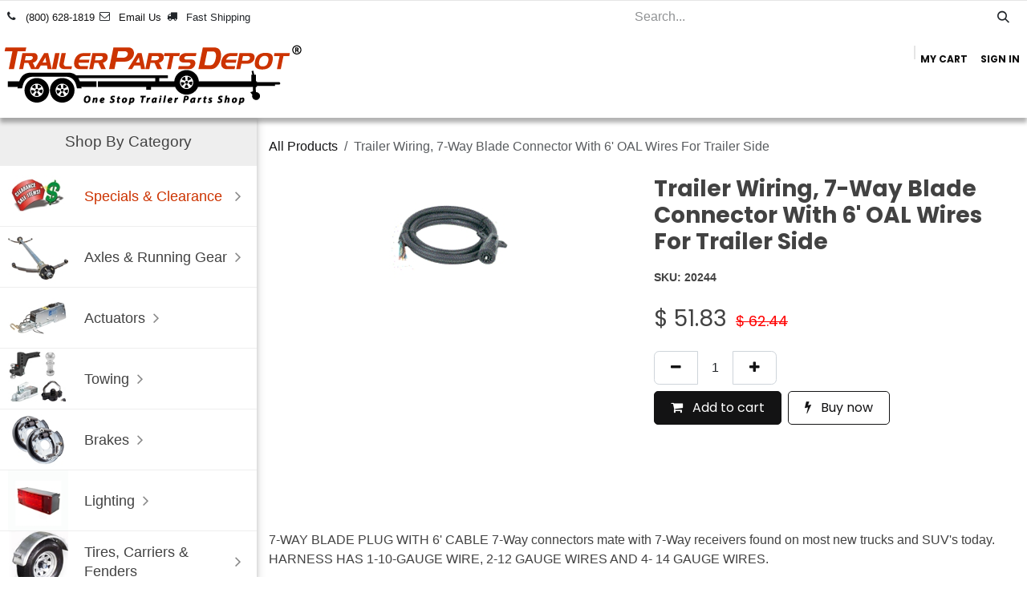

--- FILE ---
content_type: text/html; charset=utf-8
request_url: https://trailerpartsdepot.com/shop/20244-10910
body_size: 16701
content:

        

<!DOCTYPE html>
        
<html lang="en-US" data-website-id="1" data-main-object="product.template(10910,)" data-add2cart-redirect="1">
    <head>
        <meta charset="utf-8"/>
        <meta http-equiv="X-UA-Compatible" content="IE=edge"/>
        <meta name="viewport" content="width=device-width, initial-scale=1"/>
        <meta name="generator" content="Odoo"/>
        <meta name="description" content="Trailer Wiring, 7-Way Blade Connector With 6&#39; OAL Wires For Trailer Side"/>
        <meta name="keywords" content=" Wire Plug,7-Rv Blade Trailer End 6&#39; Oal, Wiring Plugs-Vehicle &amp; Trailer, Lights, Trailer LED,  Wiring,  Adapters, Hopkins, Wire Plug,7-Rv Blade Trailer End 6&#39; Oal  trailer parts, etrailer parts, Lights, Trailer LED,  Wiring,  Adapters  parts, Hopkins  trailer parts"/>
            
        <meta property="og:type" content="website"/>
        <meta property="og:title" content="Trailer Wiring, 7-Way Blade Connector With 6&#39; OAL Wires For Trailer Side"/>
        <meta property="og:site_name" content="Trailer Parts Depot"/>
        <meta property="og:url" content="https://www.trailerpartsdepot.com/shop/20244-10910"/>
        <meta property="og:image" content="https://www.trailerpartsdepot.com/web/image/product.template/10910/image_1024?unique=087593c"/>
        <meta property="og:description" content="Trailer Wiring, 7-Way Blade Connector With 6&#39; OAL Wires For Trailer Side"/>
            
        <meta name="twitter:card" content="summary_large_image"/>
        <meta name="twitter:title" content="Trailer Wiring, 7-Way Blade Connector With 6&#39; OAL Wires For Trailer Side"/>
        <meta name="twitter:image" content="https://www.trailerpartsdepot.com/web/image/product.template/10910/image_1024?unique=087593c"/>
        <meta name="twitter:description" content="Trailer Wiring, 7-Way Blade Connector With 6&#39; OAL Wires For Trailer Side"/>
        
        <link rel="canonical" href="https://www.trailerpartsdepot.com/shop/20244-10910"/>
        
        <link rel="preconnect" href="https://fonts.gstatic.com/" crossorigin=""/>
        <title>Trailer Wiring, 7-Way Blade Connector With 6&#39; OAL Wires For Trailer Side | Trailer Parts Depot</title>
        <link type="image/x-icon" rel="shortcut icon" href="/web/image/website/1/favicon?unique=0ed274b"/>
        <link rel="preload" href="/web/static/src/libs/fontawesome/fonts/fontawesome-webfont.woff2?v=4.7.0" as="font" crossorigin=""/>
        <link type="text/css" rel="stylesheet" href="/web/assets/1/287e87a/web.assets_frontend.min.css"/>
        <script id="web.layout.odooscript" type="text/javascript">
            var odoo = {
                csrf_token: "1c94307b46fddb415790c9c15cf4333c2370c25ao1800946377",
                debug: "",
            };
        </script>
        <script type="text/javascript">
            odoo.__session_info__ = {"is_admin": false, "is_system": false, "is_public": true, "is_internal_user": false, "is_website_user": true, "uid": null, "is_frontend": true, "profile_session": null, "profile_collectors": null, "profile_params": null, "show_effect": true, "currencies": {"2": {"symbol": "$", "position": "before", "digits": [69, 2]}}, "quick_login": true, "bundle_params": {"lang": "en_US", "website_id": 1}, "test_mode": false, "websocket_worker_version": "18.0-7", "translationURL": "/website/translations", "cache_hashes": {"translations": "92c20525ed54787e309b3e0b11dea2ad887ccb5a"}, "geoip_country_code": null, "geoip_phone_code": null, "lang_url_code": "en", "turnstile_site_key": "0x4AAAAAACFgE9S_v1ounOSH", "signup": true, "password_reset": true, "website_form": true};
            if (!/(^|;\s)tz=/.test(document.cookie)) {
                const userTZ = Intl.DateTimeFormat().resolvedOptions().timeZone;
                document.cookie = `tz=${userTZ}; path=/`;
            }
        </script>
        <script type="text/javascript" defer="defer" src="/web/assets/1/f72ec00/web.assets_frontend_minimal.min.js" onerror="__odooAssetError=1"></script>
        <script type="text/javascript" defer="defer" data-src="/web/assets/1/3676355/web.assets_frontend_lazy.min.js" onerror="__odooAssetError=1"></script>
        
        <!-- Google tag (gtag.js) -->
<script async src="https://www.googletagmanager.com/gtag/js?id=G-8L8BJFR1D5"></script>
<script>
  window.dataLayer = window.dataLayer || [];
  function gtag(){dataLayer.push(arguments);}
  gtag('js', new Date());

  gtag('config', 'G-8L8BJFR1D5');
  gtag('config', 'AW-1070460204');
  gtag('config', 'UA-2612602-1');
</script>

    </head>
    <body>



        <div id="wrapwrap" class="   ">
            <a class="o_skip_to_content btn btn-primary rounded-0 visually-hidden-focusable position-absolute start-0" href="#wrap">Skip to Content</a>
                <header id="top" data-anchor="true" data-name="Header" data-extra-items-toggle-aria-label="Extra items button" class="   o_header_standard" style=" ">
                    
    <nav data-name="Navbar" aria-label="Main" class="navbar navbar-expand-lg navbar-light o_colored_level o_cc o_header_force_no_radius d-none d-lg-block p-0 shadow-sm rounded-0 ">
        

            <div id="o_main_nav" class="o_main_nav">
                <div aria-label="Top" class="o_header_sales_three_top o_header_hide_on_scroll position-relative border-bottom z-1 o_border_contrast">
                    <div class="container d-flex justify-content-between gap-3 h-100">
                        <ul class="navbar-nav align-items-center gap-3 py-1">
                            
                            
        <li class="flex-basis-0 flex-grow-1 flex-shrink-0">
                <div data-name="Text" class="s_text_block d-flex flex-column flex-lg-row gap-1 gap-lg-4 align-items-lg-center mx-auto">
                    <small class="d-flex align-items-center">
                        <i class="fa fa-phone fa-1x fa-fw fa-stack me-1"></i>
                        <a href="tel:(800)628-1819">(800) 628-1819</a>
                    </small>
                    <small class="d-flex align-items-center">
                        <i class="fa fa-envelope-o fa-1x fa-fw fa-stack me-1"></i>
                        <a href="mailto:sales@trailerpartsdepot.com">Email Us</a>
                    </small>
                    <small class="d-flex align-items-center">
                        <i class="fa fa-1x fa-fw fa-truck fa-stack me-1"></i>
                        Fast Shipping
                    </small>
                </div>
        </li>
                        </ul>
                        <ul class="navbar-nav">
                            
                            
        <li class="">
    <form method="get" class="o_searchbar_form s_searchbar_input h-100 z-0" action="/website/search" data-snippet="s_searchbar_input">
            <div role="search" class="input-group h-100">
        <input type="search" name="search" class="search-query form-control oe_search_box border-0 border-start rounded-0 border-0 bg-light" placeholder="Search..." value="" data-search-type="all" data-limit="5" data-display-image="true" data-display-description="true" data-display-extra-link="true" data-display-detail="true" data-order-by="name asc"/>
        <button type="submit" aria-label="Search" title="Search" class="btn oe_search_button rounded-0 bg-o-color-4">
            <i class="oi oi-search"></i>
        </button>
    </div>

            <input name="order" type="hidden" class="o_search_order_by oe_unremovable" value="name asc"/>
            
    
        </form>
        </li>
                            
                        </ul>
                    </div>
                </div>
                <div aria-label="Bottom" class="container d-flex align-items-center py-2">
                    
    <a data-name="Navbar Logo" href="/" class="navbar-brand logo me-4">
            
            <span role="img" aria-label="Logo of Trailer Parts Depot" title="Trailer Parts Depot"><img src="/web/image/website/1/logo/Trailer%20Parts%20Depot?unique=0ed274b" class="img img-fluid" width="95" height="40" alt="Trailer Parts Depot" loading="lazy"/></span>
        </a>
    
                    <div class="ms-auto">
                        <ul class="o_header_sales_three_small_links navbar-nav justify-content-end align-items-center gap-2 w-100 o_header_separator">
                            
        
            <li class="position-relative divider d-none"></li> 
            <li class="o_wsale_my_cart  position-relative">
                <a href="/shop/cart" aria-label="eCommerce cart" class="nav-link d-flex flex-row-reverse align-items-center text-uppercase fw-bold">
                    <div class="d-contains">
                        <sup class="my_cart_quantity badge bg-primary top-0 d-block ms-2 d-none" data-order-id="">0</sup>
                    </div>
                    <span class="">My Cart</span>
                </a>
            </li>
        
                            
            <li class="position-relative o_no_autohide_item">
                <a href="/web/login" class="nav-link fw-bold text-uppercase o_nav-link_secondary">Sign in</a>
            </li>
                            
        
        
                        </ul>
                        
    <ul role="menu" id="top_menu" class="nav navbar-nav top_menu o_menu_loading justify-content-end">
        

                            
    <li role="presentation" class="nav-item">
        <a role="menuitem" href="/" class="nav-link ">
            <span>Home</span>
        </a>
    </li>
    <li role="presentation" class="nav-item dropdown ">
        <a data-bs-toggle="dropdown" href="#" role="menuitem" class="nav-link dropdown-toggle   ">
            <span>Important Info</span>
        </a><ul role="menu" class="dropdown-menu ">
    <li role="presentation" class="">
        <a role="menuitem" href="/contactus" class="dropdown-item ">
            <span>Contact us</span>
        </a>
    </li>
    <li role="presentation" class="">
        <a role="menuitem" href="/about-us" class="dropdown-item ">
            <span>About Us</span>
        </a>
    </li>
    <li role="presentation" class="">
        <a role="menuitem" href="/faq" class="dropdown-item ">
            <span>Order FAQ</span>
        </a>
    </li>
    <li role="presentation" class="">
        <a role="menuitem" href="/returns-and-warranty" class="dropdown-item ">
            <span>Returns and Warranty</span>
        </a>
    </li>
    <li role="presentation" class="">
        <a role="menuitem" href="/common-parts-indexes" class="dropdown-item ">
            <span>Common Parts Indexes</span>
        </a>
    </li>
    <li role="presentation" class="">
        <a role="menuitem" href="/product-registration-and-warranty-information" class="dropdown-item ">
            <span>DOT Tire Registration</span>
        </a>
    </li>
    <li role="presentation" class="">
        <a role="menuitem" href="/reviews" class="dropdown-item ">
            <span>Customer Reviews</span>
        </a>
    </li>
        </ul>
    </li>
    <li role="presentation" class="nav-item dropdown ">
        <a data-bs-toggle="dropdown" href="#" role="menuitem" class="nav-link dropdown-toggle   ">
            <span>Trailer Brands</span>
        </a><ul role="menu" class="dropdown-menu ">
    <li role="presentation" class="">
        <a role="menuitem" href="/load-rite-trailer-parts" class="dropdown-item ">
            <span>Load Rite Trailers</span>
        </a>
    </li>
    <li role="presentation" class="">
        <a role="menuitem" href="/karavan-boat-trailer-parts" class="dropdown-item ">
            <span>Karavan Boat Trailers</span>
        </a>
    </li>
    <li role="presentation" class="">
        <a role="menuitem" href="/venture-boat-trailer-parts" class="dropdown-item ">
            <span>Venture Boat Trailers</span>
        </a>
    </li>
    <li role="presentation" class="">
        <a role="menuitem" href="/continental-boat-trailer-parts" class="dropdown-item ">
            <span>Continental Boat Trailer Parts</span>
        </a>
    </li>
    <li role="presentation" class="">
        <a role="menuitem" href="/hoosier-pontoon-trailer-parts" class="dropdown-item ">
            <span>Hoosier Pontoon Trailer Parts</span>
        </a>
    </li>
    <li role="presentation" class="">
        <a role="menuitem" href="/magic-tilt-boat-trailer-parts" class="dropdown-item ">
            <span>Magic Tilt Boat Trailer Parts</span>
        </a>
    </li>
    <li role="presentation" class="">
        <a role="menuitem" href="/snowmobile-trailer-parts" class="dropdown-item ">
            <span>Snowmobile Trailer Parts</span>
        </a>
    </li>
        </ul>
    </li>
                        
    </ul>
                    </div>
                </div>
            </div>
        
    </nav>
    <nav data-name="Navbar" aria-label="Mobile" class="navbar  navbar-light o_colored_level o_cc o_header_mobile d-block d-lg-none shadow-sm o_header_force_no_radius">
        

        <div class="o_main_nav container flex-wrap justify-content-between">
            
    <a data-name="Navbar Logo" href="/" class="navbar-brand logo ">
            
            <span role="img" aria-label="Logo of Trailer Parts Depot" title="Trailer Parts Depot"><img src="/web/image/website/1/logo/Trailer%20Parts%20Depot?unique=0ed274b" class="img img-fluid" width="95" height="40" alt="Trailer Parts Depot" loading="lazy"/></span>
        </a>
    
            <ul class="o_header_mobile_buttons_wrap navbar-nav flex-row align-items-center gap-2 mb-0">
        
            <li class=" divider d-none"></li> 
            <li class="o_wsale_my_cart  ">
                <a href="/shop/cart" aria-label="eCommerce cart" class="o_navlink_background_hover btn position-relative rounded-circle border-0 p-1 text-reset">
                    <div class="">
                        <i class="fa fa-shopping-cart fa-stack"></i>
                        <sup class="my_cart_quantity badge bg-primary position-absolute top-0 end-0 mt-n1 me-n1 rounded-pill d-none" data-order-id="">0</sup>
                    </div>
                </a>
            </li>
        
                <li class="o_not_editable">
                    <button class="nav-link btn me-auto p-2" type="button" data-bs-toggle="offcanvas" data-bs-target="#top_menu_collapse_mobile" aria-controls="top_menu_collapse_mobile" aria-expanded="false" aria-label="Toggle navigation">
                        <span class="navbar-toggler-icon"></span>
                    </button>
                </li>
            </ul>
            <div id="top_menu_collapse_mobile" class="offcanvas offcanvas-end o_navbar_mobile">
                <div class="offcanvas-header justify-content-end o_not_editable">
                    <button type="button" class="nav-link btn-close" data-bs-dismiss="offcanvas" aria-label="Close"></button>
                </div>
                <div class="offcanvas-body d-flex flex-column justify-content-between h-100 w-100">
                    <ul class="navbar-nav">
                        
                        
        <li class="">
    <form method="get" class="o_searchbar_form s_searchbar_input " action="/website/search" data-snippet="s_searchbar_input">
            <div role="search" class="input-group mb-3">
        <input type="search" name="search" class="search-query form-control oe_search_box rounded-start-pill text-bg-light ps-3 border-0 bg-light" placeholder="Search..." value="" data-search-type="all" data-limit="0" data-display-image="true" data-display-description="true" data-display-extra-link="true" data-display-detail="true" data-order-by="name asc"/>
        <button type="submit" aria-label="Search" title="Search" class="btn oe_search_button rounded-end-pill bg-o-color-3 pe-3">
            <i class="oi oi-search"></i>
        </button>
    </div>

            <input name="order" type="hidden" class="o_search_order_by oe_unremovable" value="name asc"/>
            
    
        </form>
        </li>
                        
    <ul role="menu" class="nav navbar-nav top_menu  ">
        

                            
    <li role="presentation" class="nav-item">
        <a role="menuitem" href="/" class="nav-link ">
            <span>Home</span>
        </a>
    </li>
    <li role="presentation" class="nav-item dropdown ">
        <a data-bs-toggle="dropdown" href="#" role="menuitem" class="nav-link dropdown-toggle   d-flex justify-content-between align-items-center">
            <span>Important Info</span>
        </a><ul role="menu" class="dropdown-menu position-relative rounded-0 o_dropdown_without_offset">
    <li role="presentation" class="">
        <a role="menuitem" href="/contactus" class="dropdown-item ">
            <span>Contact us</span>
        </a>
    </li>
    <li role="presentation" class="">
        <a role="menuitem" href="/about-us" class="dropdown-item ">
            <span>About Us</span>
        </a>
    </li>
    <li role="presentation" class="">
        <a role="menuitem" href="/faq" class="dropdown-item ">
            <span>Order FAQ</span>
        </a>
    </li>
    <li role="presentation" class="">
        <a role="menuitem" href="/returns-and-warranty" class="dropdown-item ">
            <span>Returns and Warranty</span>
        </a>
    </li>
    <li role="presentation" class="">
        <a role="menuitem" href="/common-parts-indexes" class="dropdown-item ">
            <span>Common Parts Indexes</span>
        </a>
    </li>
    <li role="presentation" class="">
        <a role="menuitem" href="/product-registration-and-warranty-information" class="dropdown-item ">
            <span>DOT Tire Registration</span>
        </a>
    </li>
    <li role="presentation" class="">
        <a role="menuitem" href="/reviews" class="dropdown-item ">
            <span>Customer Reviews</span>
        </a>
    </li>
        </ul>
    </li>
    <li role="presentation" class="nav-item dropdown ">
        <a data-bs-toggle="dropdown" href="#" role="menuitem" class="nav-link dropdown-toggle   d-flex justify-content-between align-items-center">
            <span>Trailer Brands</span>
        </a><ul role="menu" class="dropdown-menu position-relative rounded-0 o_dropdown_without_offset">
    <li role="presentation" class="">
        <a role="menuitem" href="/load-rite-trailer-parts" class="dropdown-item ">
            <span>Load Rite Trailers</span>
        </a>
    </li>
    <li role="presentation" class="">
        <a role="menuitem" href="/karavan-boat-trailer-parts" class="dropdown-item ">
            <span>Karavan Boat Trailers</span>
        </a>
    </li>
    <li role="presentation" class="">
        <a role="menuitem" href="/venture-boat-trailer-parts" class="dropdown-item ">
            <span>Venture Boat Trailers</span>
        </a>
    </li>
    <li role="presentation" class="">
        <a role="menuitem" href="/continental-boat-trailer-parts" class="dropdown-item ">
            <span>Continental Boat Trailer Parts</span>
        </a>
    </li>
    <li role="presentation" class="">
        <a role="menuitem" href="/hoosier-pontoon-trailer-parts" class="dropdown-item ">
            <span>Hoosier Pontoon Trailer Parts</span>
        </a>
    </li>
    <li role="presentation" class="">
        <a role="menuitem" href="/magic-tilt-boat-trailer-parts" class="dropdown-item ">
            <span>Magic Tilt Boat Trailer Parts</span>
        </a>
    </li>
    <li role="presentation" class="">
        <a role="menuitem" href="/snowmobile-trailer-parts" class="dropdown-item ">
            <span>Snowmobile Trailer Parts</span>
        </a>
    </li>
        </ul>
    </li>
                        
    </ul>
                        
        <li class="">
                <div data-name="Text" class="s_text_block d-flex flex-column flex-lg-row gap-1 gap-lg-4 align-items-lg-center mt-2 border-top pt-2 o_border_contrast">
                    <small class="d-flex align-items-center">
                        <i class="fa fa-phone fa-1x fa-fw fa-stack me-1"></i>
                        <a href="tel:(800)628-1819">(800) 628-1819</a>
                    </small>
                    <small class="d-flex align-items-center">
                        <i class="fa fa-envelope-o fa-1x fa-fw fa-stack me-1"></i>
                        <a href="mailto:sales@trailerpartsdepot.com">Email Us</a>
                    </small>
                    <small class="d-flex align-items-center">
                        <i class="fa fa-1x fa-fw fa-truck fa-stack me-1"></i>
                        Fast Shipping
                    </small>
                </div>
        </li>
                        
                    </ul>
                    <ul class="navbar-nav gap-2 mt-3 w-100">
                        
                        
            <li class=" o_no_autohide_item">
                <a href="/web/login" class="nav-link o_nav_link_btn w-100 border text-center">Sign in</a>
            </li>
                        
        
        
                        
                    </ul>
                </div>
            </div>
        </div>
    
    </nav>
    
          <div id="ds-top-nav-div-holder" class="d-flex"></div>
        </header>
                <main>
                    <div id="ds-left-and-body-container" class="d-flex">
                <div id="ds-left-nav-div-holder" class="d-flex">
                    <nav id="left-nav-bar" class="navbar navbar-expand-lg navbar-dark white scrolling-navbar d-flex"> <a class="navbar-brand" href="#"><strong>Shop By Category</strong></a>
                        <button id="ds-nav-hamburger" type="button" data-bs-toggle="collapse" data-bs-target="#left-nav-bar-content" class="navbar-toggler ms-auto collapsed" aria-expanded="false">
                          <span class="ds-fg-red"><i class="fa fa-bars fa-1x"></i></span>
                        </button>
                        <div class="collapse navbar-collapse" id="left-nav-bar-content">

                          
                          <div class="ds-lmm-main-nav-container">
                            
                            
                              <div id="ds-category-nav" class="ds-lmm-main-navigation ds-lmm-main-navigation-mega">
                                <ul>
                                  
                                  <li class="ds-lmm-main-navigation-title">Shop By Category</li>

                                  
                                  <li><a href="#" class="dsFlexRowMenuBox"><img src="/ds_tpd_website_mods/static/src/img/menu/ClearancePic.jpg" alt="Specials &amp; Clearance" class="dsTabHeaderImg" loading="lazy"/><span style="color:#cc3300;">Specials &amp; Clearance</span><i class="fa fa-angle-right"></i></a>
                                    
                                    <div class="ds-lmm-mega-menu" style="top: 0px;">
                                      <div class="row"><a href="/shop/category/specials-clearance-towing-coupling-719" data-extid="DS_ItemCat.SPTOWANDCOUPLING" class="ds_lmm_cat col dsTabNavBox waves-effect" style="color:#cc3300;"><img src="/ds_tpd_website_mods/static/src/img/menu/Towing.jpg" alt="Towing &amp; Coupling" loading="lazy"/><br/>
                                        Towing &amp; Coupling</a><a href="/shop/category/specials-clearance-frame-components-jacks-winches-hardware-720" data-extid="DS_ItemCat.SPFRAMEJACKWINCH" class="ds_lmm_cat col dsTabNavBox waves-effect" style="color:#cc3300;"><img src="/ds_tpd_website_mods/static/src/img/menu/FrameComponentsJacksWinchesHardware.png" alt="Frame Components, Jacks, Winches &amp; Hardware" loading="lazy"/><br/>
                                        Frame Components, Jacks, Winches &amp; Hardware</a><a href="/shop/category/specials-clearance-misc-specials-721" data-extid="DS_ItemCat.SPMISCSPECIALS" class="ds_lmm_cat col dsTabNavBox waves-effect" style="color:#cc3300;"><img src="/ds_tpd_website_mods/static/src/img/menu/ClearancePic.jpg" alt="Miscellaneous Specials" loading="lazy"/><br/>
                                        Misc. Specials</a>
                                      </div>
                                      <div class="row">
                                         <a href="/shop/category/specials-clearance-lighting-electrical-722" data-extid="DS_ItemCat.SPLIGNTINGELECTRICAL" class="ds_lmm_cat col dsTabNavBox waves-effect" style="color:#cc3300;"><img src="/ds_tpd_website_mods/static/src/img/menu/TailLightKitsAnd3BarLight.jpg" alt="Lighting &amp; Electrical" loading="lazy"/><br/>Lighting &amp; Electrical</a>
                                         <a href="/shop/category/specials-clearance-running-gear-brakes-723" data-extid="DS_ItemCat.SPRUNNINGGEARBRAKES" class="ds_lmm_cat col dsTabNavBox waves-effect" style="color:#cc3300;"><img src="/ds_tpd_website_mods/static/src/img/menu/AxlesAndRunningGear.jpg" alt="Running Gear &amp; Brakes" loading="lazy"/><br/>Running Gear &amp; Brakes</a>
                                         <a href="/shop/category/specials-clearance-tires-wheels-etc-724" data-extid="DS_ItemCat.SPTIRESWHEELS" class="ds_lmm_cat col dsTabNavBox waves-effect" style="color:#cc3300;"><img src="/ds_tpd_website_mods/static/src/img/menu/TireAndWheelCombos.gif" alt="Tires, Wheels, Etc." loading="lazy"/><br/>Tires, Wheels, Etc.</a>
                                      </div>
                                    </div>
                                    
                                  </li>
                                  
  
                                  
                                  <li><a href="#" class="dsFlexRowMenuBox"><img src="/ds_tpd_website_mods/static/src/img/menu/AxlesAndRunningGear.jpg" alt="Axles &amp; Running Gear" class="dsTabHeaderImg" loading="lazy"/>Axles &amp; Running Gear<i class="fa fa-angle-right"></i></a>
                                    
                                    <div class="ds-lmm-mega-menu" style="top: 0px;">
                                      <div class="row"><a href="/shop/category/axles-running-gear-torsion-axles-326" data-extid="DS_ItemCat.AXTAXLESTORSION" class="ds_lmm_cat col dsTabNavBox waves-effect"><img src="/ds_tpd_website_mods/static/src/img/menu/TorsionAxle.jpg" alt="Torsion Axles" loading="lazy"/><br/>
                                        Torsion Axles</a><a href="/shop/category/axles-running-gear-spring-axles-324" data-extid="DS_ItemCat.AXAXLESSPRING" class="ds_lmm_cat col dsTabNavBox waves-effect"><img src="/ds_tpd_website_mods/static/src/img/menu/SpringAxles.gif" alt="Spring Axles" loading="lazy"/><br/>
                                        Spring Axles</a><a href="/shop/category/axles-running-gear-springs-trailer-suspension-360" data-extid="DS_ItemCat.FSSPRINGSTRAILERSUSPENSION" class="ds_lmm_cat col dsTabNavBox waves-effect"><img src="/ds_tpd_website_mods/static/src/img/menu/SpringAndTrailerSuspension.gif" alt="Springs &amp; Trailer Suspension" loading="lazy"/><br/>
                                        Springs &amp; Trailer Suspension</a>
                                      </div>
                                      <div class="row">
                                         <a href="/shop/category/axles-running-gear-axle-tie-plates-spindles-perches-327" data-extid="DS_ItemCat.AXZAXLETIEPLATEKITSSPINDLESSPRINGPERCHES" class="ds_lmm_cat col dsTabNavBox waves-effect"><img src="/ds_tpd_website_mods/static/src/img/menu/AxelTiePlatesSpindlesAndPerches.jpg" alt="Axle Tie Plates, Spindles &amp; Perches" loading="lazy"/><br/>Axle Tie Plates, Spindles &amp; Perches</a>
                                         <a href="/shop/category/axles-running-gear-hub-wheel-bearing-358" data-extid="DS_ItemCat.FHHUBWHEELBEARING" class="ds_lmm_cat col dsTabNavBox waves-effect"><img src="/ds_tpd_website_mods/static/src/img/menu/HubAndWheelBearing.gif" alt="Hub &amp; Wheel Bearing" loading="lazy"/><br/>Hub &amp; Wheel Bearing</a>
                                         <a href="/shop/category/axles-running-gear-clearance-axles-325" data-extid="DS_ItemCat.AXCCLEARANCE" class="ds_lmm_cat col dsTabNavBox waves-effect"><img src="/ds_tpd_website_mods/static/src/img/menu/ClearanceAxles.jpg" alt="Clearance Axles" loading="lazy"/><br/>Clearance Axles</a>
                                      </div>
                                    </div>
                                    
                                  </li>
                                  
  
                                  
                                  <li><a href="#" class="dsFlexRowMenuBox"><img src="/ds_tpd_website_mods/static/src/img/menu/ActuatorsCouplingAndHitch.jpg" alt="Actuators" class="dsTabHeaderImg" loading="lazy"/>Actuators<i class="fa fa-angle-right"></i></a>
                                    
                                    <div class="ds-lmm-mega-menu" style="top: 0px;">
                                      <div class="row">
                                        <a ds_itemcat.braactuatorstrailerdiscbrakesurgehref="#" data-extid="DS_ItemCat.BRAACTUATORSTRAILERDISCBRAKESURGE" class="ds_lmm_cat col dsTabNavBox waves-effect" href="/shop/category/actuators-coupling-hitch-actuators-trailer-disc-brake-surge-328"><img src="/ds_tpd_website_mods/static/src/img/menu/ActuatorsTrailerDiscBrakeSurge.gif" alt="Actuators Trailer Disc Brake Surge" loading="lazy"/><br/>
                                        Actuators Trailer Disc Brake Surge</a>
                                        <a href="/shop/category/actuators-coupling-hitch-actuators-trailer-drum-brake-surge-330" data-extid="DS_ItemCat.BRATRAILERDRUMBRAKEACTUATORSHYDRAULIC" class="ds_lmm_cat col dsTabNavBox waves-effect"><img src="/ds_tpd_website_mods/static/src/img/menu/ActuatorsTrailerDrumBrakeSurge.gif" alt="Actuators Trailer Drum Brake Surge" loading="lazy"/><br/>
                                        Actuators Trailer Drum Brake Surge</a>
                                      </div>
                                      <div class="row">
                                        <a href="/shop/category/actuators-coupling-hitch-electric-over-hydraulic-actuator-337" data-extid="DS_ItemCat.BRRBRAKERITEDEXTERELECTRICHYDRAULIC" class="ds_lmm_cat col dsTabNavBox waves-effect"><img src="/ds_tpd_website_mods/static/src/img/menu/ElectricOverHydraulicActuator.jpg" alt="Electric Over Hydraulic Actuator" loading="lazy"/><br/>
                                        Electric Over Hydraulic Actuator</a>
                                        <a href="/shop/category/actuators-coupling-hitch-actuator-repair-parts-329" data-extid="DS_ItemCat.brarRepairPartsActuator" class="ds_lmm_cat col dsTabNavBox waves-effect"><img src="/ds_tpd_website_mods/static/src/img/menu/ActuatorRepairParts.gif" alt="Actuator Repair Parts" loading="lazy"/><br/>
                                        Actuator Repair Parts</a>
                                      </div>
                                    </div>
                                    
                                  </li>
                                  

                                  
                                  <li><a href="#" class="dsFlexRowMenuBox"><img src="/ds_tpd_website_mods/static/src/img/menu/Towing.jpg" alt="Towing, Couplers, Hitch" class="dsTabHeaderImg" loading="lazy"/>Towing<i class="fa fa-angle-right"></i></a>
                                    
                                    <div class="ds-lmm-mega-menu" style="top: 0px;">
                                      <div class="row">
                                        <a href="/shop/category/actuators-coupling-hitch-couplers-safety-chain-cable-353" data-extid="DS_ItemCat.DCCCOUPLERSSAFETYCHAINCABLE" class="ds_lmm_cat col dsTabNavBox waves-effect"><img src="/ds_tpd_website_mods/static/src/img/menu/CouplersAndSafetyChainCable.jpg" alt="Couplers &amp; Safety Chain/Cable" loading="lazy"/><br/>
                                        Couplers &amp; Safety Chain/Cable</a>
                                        <a href="/shop/category/actuators-coupling-hitch-ball-mounts-balls-pintle-towing-354" data-extid="DS_ItemCat.DHBALLMOUNTSPINTLEBACKUPALIGNMENT" class="ds_lmm_cat col dsTabNavBox waves-effect"><img src="/ds_tpd_website_mods/static/src/img/menu/BallMountsBallsPintleTowing.jpg" alt="Ball Mounts, Balls, Pintle, Towing" loading="lazy"/><br/>
                                        Ball Mounts, Balls, Pintle, Towing</a>
                                        <a href="/shop/category/actuators-coupling-hitch-locks-coupler-hitch-trailer-373" data-extid="DS_ItemCat.GLOLOCKSCOUPLERHITCHTRAILER" class="ds_lmm_cat col dsTabNavBox waves-effect"><img src="/ds_tpd_website_mods/static/src/img/menu/LocksCouplerHitchTrailer.gif" alt="Locks - Coupler, Hitch, Trailer" loading="lazy"/><br/>
                                        Locks - Coupler, Hitch, Trailer</a> </div>
                                    </div>
                                    
                                  </li>
                                  
  
                                  
                                  <li><a href="#" class="dsFlexRowMenuBox"><img src="/ds_tpd_website_mods/static/src/img/menu/Brakes.jpg" alt="Brakes" class="dsTabHeaderImg" loading="lazy"/>Brakes<i class="fa fa-angle-right"></i></a>
                                    
                                    <div class="ds-lmm-mega-menu" style="top: -86.6124px;">
                                      <div class="row">
                                        <a href="/shop/category/brakes-disc-brakes-331" data-extid="DS_ItemCat.BRDBRAKEDISCKODIAKTIEDOWNTITANUFP" class="ds_lmm_cat col dsTabNavBox waves-effect"><img src="/ds_tpd_website_mods/static/src/img/menu/DiscBrakes.gif" alt="Disc Brakes" loading="lazy"/><br/>
                                        Disc Brakes</a>
                                        <a href="/shop/category/brakes-hydraulic-drum-brakes-334" data-extid="DS_ItemCat.BRHBRAKEHYDRAULICDRUM" class="ds_lmm_cat col dsTabNavBox waves-effect"><img src="/ds_tpd_website_mods/static/src/img/menu/HydraulicDrumBrakes.jpg" alt="Hydraulic Drum Brakes" loading="lazy"/><br/>
                                        Hydraulic Drum Brakes</a>
                                        <a href="/shop/category/brakes-brake-lines-336" data-extid="DS_ItemCat.BRLBRAKELINES" class="ds_lmm_cat col dsTabNavBox waves-effect"><img src="/ds_tpd_website_mods/static/src/img/menu/BrakeLines.gif" alt="Brake Lines" loading="lazy"/><br/>
                                        Brake Lines</a>
                                      </div>
                                      <div class="row">
                                        <a href="/shop/category/brakes-electric-drum-brakes-332" data-extid="DS_ItemCat.BREBRAKEELECTRICDRUM" class="ds_lmm_cat col dsTabNavBox waves-effect"><img src="/ds_tpd_website_mods/static/src/img/menu/ElectricDrumBrakes.gif" alt="Electric Drum Brakes" loading="lazy"/><br/>
                                        Electric Drum Brakes</a>
                                        <a href="/shop/category/brakes-brake-electric-controller-333" data-extid="DS_ItemCat.BRECBRAKEELECTRICCONTROLLER" class="ds_lmm_cat col dsTabNavBox waves-effect"><img src="/ds_tpd_website_mods/static/src/img/menu/BrakeElectricControllers.gif" alt="Brake Electric Controllers" loading="lazy"/><br/>
                                        Brake Electric Controllers</a>
                                      </div>
                                    </div>
                                    
                                  </li>
                                  
  
                                  
                                  <li><a href="#" class="dsFlexRowMenuBox"><img src="/ds_tpd_website_mods/static/src/img/menu/Lighting.gif" alt="Lighting" class="dsTabHeaderImg" loading="lazy"/>Lighting<i class="fa fa-angle-right"></i></a>
                                    
                                    <div class="ds-lmm-mega-menu" style="top: -0.0091938px;">
                                      <div class="row">
                                        <a href="/shop/category/lighting-trailer-tail-lights-375" data-extid="DS_ItemCat.glTailLights" class="ds_lmm_cat col dsTabNavBox waves-effect"><img src="/ds_tpd_website_mods/static/src/img/menu/TailLights.jpg" alt="Tail Lights" loading="lazy"/><br/>
                                        Tail Lights</a>
                                        <a href="/shop/category/lighting-tail-light-kits-3-bar-light-374" data-extid="DS_ItemCat.glTailLightKits" class="ds_lmm_cat col dsTabNavBox waves-effect"><img src="/ds_tpd_website_mods/static/src/img/menu/TailLightKitsAnd3BarLight.jpg" alt="Tail Light Kits &amp; 3 Bar Light" loading="lazy"/><br/>
                                        Tail Light Kits &amp; 3 Bar Light</a>
                                        <a href="/shop/category/lighting-wiring-adapters-plugs-377" data-extid="DS_ItemCat.glWiringAdaptersPlugs" class="ds_lmm_cat col dsTabNavBox waves-effect"><img src="/ds_tpd_website_mods/static/src/img/menu/WiringAdaptersAndPlugs.jpg" alt="Wiring, Adapters &amp; Plugs" loading="lazy"/><br/>
                                        Wiring, Adapters &amp; Plugs</a>
                                        <a href="/shop/category/lighting-marker-lights-372" data-extid="DS_ItemCat.GLMTRAILERMARKERLIGHTS3BARLIGHTS" class="ds_lmm_cat col dsTabNavBox waves-effect"><img src="/ds_tpd_website_mods/static/src/img/menu/MarkerLights.jpg" alt="Marker Lights" loading="lazy"/><br/>
                                        Marker Lights</a>
                                      </div>
                                      <div class="row">
                                        <a href="/shop/category/lighting-light-lenses-grommets-371" data-extid="DS_ItemCat.GLLTRAILERLIGHTLENSESBULBGROMMET" class="ds_lmm_cat col dsTabNavBox waves-effect"><img src="/ds_tpd_website_mods/static/src/img/menu/LightLensesAndGrommets.gif" alt="Light Lenses &amp; Grommets" loading="lazy"/><br/>
                                        Light Lenses &amp; Grommets</a>
                                        <a href="/shop/category/lighting-utility-work-tractor-lights-376" data-extid="DS_ItemCat.GLUUTILITYWORKTRACTORLIGHTS" class="ds_lmm_cat col dsTabNavBox waves-effect"><img src="/ds_tpd_website_mods/static/src/img/menu/UtilityWorkAndTractorLights.gif" alt="Utility Work &amp; Tractor Lights" loading="lazy"/><br/>
                                        Utility Work &amp; Tractor Lights</a>
                                        <a href="/shop/category/lighting-taillight-brackets-license-plate-lights-370" data-extid="DS_ItemCat.GLBTRAILERTAILLIGHTBRACKETS" class="ds_lmm_cat col dsTabNavBox waves-effect"><img src="/ds_tpd_website_mods/static/src/img/menu/TaillightBracketsAndLicensePlateLights.jpg" alt="Taillight Brackets &amp; License Plate Lights" loading="lazy"/><br/>
                                        Taillight Brackets &amp; License Plate Lights</a>
                                      </div>
                                    </div>
                                    
                                  </li>
                                  
  
                                  
                                  <li><a href="#" class="dsFlexRowMenuBox"><img src="/ds_tpd_website_mods/static/src/img/menu/TiresCarriersAndFenders.jpg" alt="Tires, Carriers &amp; Fenders" class="dsTabHeaderImg" loading="lazy"/>Tires, Carriers &amp; Fenders<i class="fa fa-angle-right"></i></a>
                                    
                                    <div class="ds-lmm-mega-menu" style="top: -0.0155px;">
                                      <div class="row">
                                        <a href="/shop/category/tires-carriers-fenders-tire-and-wheel-combos-361" data-extid="DS_ItemCat.FTBTRAILERTIREANDWHEELBIASPLY" class="ds_lmm_cat col dsTabNavBox waves-effect"><img src="/ds_tpd_website_mods/static/src/img/menu/TireAndWheelCombos.gif" alt="Tire And Wheel Combos" loading="lazy"/><br/>
                                        Tire And Wheel Combos</a>
                                        <a href="/shop/category/tires-carriers-fenders-tires-load-star-karrier-366" data-extid="DS_ItemCat.FTWTTRAILERTIREONLYBIASPLYLOADSTAR" class="ds_lmm_cat col dsTabNavBox waves-effect"><img src="/ds_tpd_website_mods/static/src/img/menu/TiresLoadStarAndKarrier.gif" alt="Tires (Load Star &amp; Karrier)" loading="lazy"/><br/>
                                        Tires (Load Star &amp; Karrier)</a>
                                        <a href="/shop/category/tires-carriers-fenders-wheels-painted-galvanized-aluminum-367" data-extid="DS_ItemCat.FTWWTRAILERWHEELSPAINTEDGALVANIZED" class="ds_lmm_cat col dsTabNavBox waves-effect"><img src="/ds_tpd_website_mods/static/src/img/menu/WheelsPaintedGalvAndAluminum.gif" alt="Wheels (Painted, Galvanized &amp; Aluminum)" loading="lazy"/><br/>
                                        Wheels (Painted, Galv &amp; Aluminum)</a>
                                      </div>
                                      <div class="row">
                                        <a href="/shop/category/tires-carriers-fenders-spare-tire-carriers-accessories-365" data-extid="DS_ItemCat.FTWSTRAILERSPARETIRECARRIERSANDMOUNTS" class="ds_lmm_cat col dsTabNavBox waves-effect"><img src="/ds_tpd_website_mods/static/src/img/menu/SpareTireCarriersAndAccessories.gif" alt="Spare Tire Carriers &amp; Accessories" loading="lazy"/><br/>
                                        Spare Tire Carriers &amp; Accessories</a>
                                        <a href="/shop/category/tires-carriers-fenders-fenders-brackets-357" data-extid="DS_ItemCat.FEFENDERSBRACKETS" class="ds_lmm_cat col dsTabNavBox waves-effect"><img src="/ds_tpd_website_mods/static/src/img/menu/FendersBrackets.jpg" alt="Fenders - Brackets" loading="lazy"/><br/>
                                        Fenders - Brackets</a>
                                        <a href="/shop/category/tires-carriers-fenders-clearance-tire-wheels-362" data-extid="DS_ItemCat.FTWBCLEARANCETIREWHEELS" class="ds_lmm_cat col dsTabNavBox waves-effect"><img src="/ds_tpd_website_mods/static/src/img/menu/ClearanceWheelsAndTires.jpg" alt="Clearance Tire &amp; Wheels" loading="lazy"/><br/>
                                        Clearance Tire &amp; Wheels</a>
                                      </div>
                                    </div>
                                    
                                  </li>
                                  
  
  
                                  
                                  <li><a href="#" class="dsFlexRowMenuBox"><img src="/ds_tpd_website_mods/static/src/img/menu/HardwareUboltPins.jpg" alt="Hardware U-Bolts, Fasteners, Pins" class="dsTabHeaderImg" loading="lazy"/>Hardware U-Bolts, Fasteners, Pins<i class="fa fa-angle-right"></i></a>
                                    
                                    <div class="ds-lmm-mega-menu" style="top: -240.609px;">
                                      <div class="row">
                                          <a href="/shop/category/tools-and-hardware-u-bolts-fasteners-pins-bolts-502" data-extid="DS_ItemCat.HBBOLTS" class="ds_lmm_cat col dsTabNavBox waves-effect"><img src="/ds_tpd_website_mods/static/src/img/menu/Bolts.gif" alt="Bolts" loading="lazy"/><br/>Bolts</a>
                                          <a href="/shop/category/tools-and-hardware-u-bolts-fasteners-pins-nuts-503" data-extid="DS_ItemCat.HNNUTS" class="ds_lmm_cat col dsTabNavBox waves-effect"><img src="/ds_tpd_website_mods/static/src/img/menu/Nuts.gif" alt="Nuts" loading="lazy"/><br/>Nuts</a>
                                          <a href="/shop/category/tools-and-hardware-u-bolts-fasteners-pins-plates-504" data-extid="DS_ItemCat.HPLPLATES" class="ds_lmm_cat col dsTabNavBox waves-effect"><img src="/ds_tpd_website_mods/static/src/img/menu/Plates.gif" alt="Plates" loading="lazy"/><br/>Plates</a>
                                          <a href="/shop/category/tools-and-hardware-u-bolts-fasteners-pins-pin-retaining-rings-505" data-extid="DS_ItemCat.HPPINRETAININGRINGS" class="ds_lmm_cat col dsTabNavBox waves-effect"><img src="/ds_tpd_website_mods/static/src/img/menu/RetainingRings.gif" alt="Retaining Rings" loading="lazy"/><br/>Retaining Rings</a>
                                      </div>
                                      <div class="row">
                                          <a href="/shop/category/tools-and-hardware-u-bolts-fasteners-pins-screws-rivets-506" data-extid="DS_ItemCat.HSSCREWS" class="ds_lmm_cat col dsTabNavBox waves-effect"><img src="/ds_tpd_website_mods/static/src/img/menu/Screws.gif" alt="Screws" loading="lazy"/><br/>Screws</a>
                                          <a href="/shop/category/tools-and-hardware-u-bolts-fasteners-pins-u-bolts-507" data-extid="DS_ItemCat.HUUBOLTS" class="ds_lmm_cat col dsTabNavBox waves-effect"><img src="/ds_tpd_website_mods/static/src/img/menu/UBolts.gif" alt="U-Bolts" loading="lazy"/><br/>U-Bolts</a>
                                          <a href="/shop/category/tools-and-hardware-u-bolts-fasteners-pins-washers-508" data-extid="DS_ItemCat.HWWASHERS" class="ds_lmm_cat col dsTabNavBox waves-effect"><img src="/ds_tpd_website_mods/static/src/img/menu/Washers.gif" alt="Washers" loading="lazy"/><br/>Washers</a>
                                      </div>
                                    </div>
                                    
                                  </li>
                                  
  
  
                                  
                                  <li><a href="#" class="dsFlexRowMenuBox"><img src="/ds_tpd_website_mods/static/src/img/menu/BoatTrailerParts.jpg" alt="Boat Trailer Parts" class="dsTabHeaderImg" loading="lazy"/>Boat Trailer Parts<i class="fa fa-angle-right"></i></a>
                                    
                                    <div class="ds-lmm-mega-menu" style="top: -506.594px;">
                                      <div class="row">
                                        <a href="/shop/category/parts-boat-trailer-trailer-jacks-340" data-extid="DS_ItemCat.cbTrailerJacks" class="ds_lmm_cat col dsTabNavBox waves-effect"><img src="/ds_tpd_website_mods/static/src/img/menu/TrailerJacks.gif" alt="Trailer Jacks" loading="lazy"/><br/>Trailer Jacks</a>
                                        <a href="/shop/category/parts-boat-trailer-tie-downs-boat-to-trailer-378" data-extid="DS_ItemCat.GTBTIEDOWNSBOATTOTRAILER" class="ds_lmm_cat col dsTabNavBox waves-effect"><img src="/ds_tpd_website_mods/static/src/img/menu/TieDowns.gif" alt="Tie Downs" loading="lazy"/><br/>Tie Downs</a>
                                        <a href="/shop/category/parts-boat-trailer-bunk-components-338" data-extid="DS_ItemCat.BUBUNKCARPETEDMOUNTINGHARDWARE" class="ds_lmm_cat col dsTabNavBox waves-effect"><img src="/ds_tpd_website_mods/static/src/img/menu/BunkComponents.gif" alt="Bunk Components" loading="lazy"/><br/>Bunk Components</a>
                                      </div>
                                      <div class="row">
                                        <a href="/shop/category/parts-boat-trailer-boat-trailer-guides-368" data-extid="DS_ItemCat.GGGUIDEONSBOATTRAILERSIDEKEEL" class="ds_lmm_cat col dsTabNavBox waves-effect"><img src="/ds_tpd_website_mods/static/src/img/menu/Guides.jpg" alt="Guides" loading="lazy"/><br/>Guides</a>
                                        <a href="/shop/category/parts-boat-trailer-pontoon-trailer-hoosier-parts-551" data-extid="DS_ItemCat.BUBTRAILERBUNKBRACKETPONTOONSTYLE" class="ds_lmm_cat col dsTabNavBox waves-effect"><img src="/ds_tpd_website_mods/static/src/img/menu/PontoonTrailerParts.gif" alt="Pontoon Trailer Parts" loading="lazy"/><br/>Pontoon Trailer Parts</a>
                                        <a href="/shop/category/parts-boat-trailer-boat-trailer-wobble-roller-assemblies-382" data-extid="DS_ItemCat.KWRROLLERSANDWOBBLEROLLERASSEMBLIES" class="ds_lmm_cat col dsTabNavBox waves-effect"><img src="/ds_tpd_website_mods/static/src/img/menu/WobblerRollerAssemblies.gif" alt="Wobble Roller Assemblies" loading="lazy"/><br/>Wobble Roller Assemblies</a>
                                      </div>
                                      <div class="row">
                                        <a href="/shop/category/parts-boat-trailer-boat-trailer-frame-components-339" data-extid="DS_ItemCat.cbFrameComponents" class="ds_lmm_cat col dsTabNavBox waves-effect"><img src="/ds_tpd_website_mods/static/src/img/menu/FrameComponents.jpg" alt="Frame Components" loading="lazy"/><br/>Frame Components</a>
                                        <a href="/shop/category/parts-boat-trailer-boat-trailer-keel-roller-assemblies-381" data-extid="DS_ItemCat.KRKEELROLLERSASSEMBLIES" class="ds_lmm_cat col dsTabNavBox waves-effect"><img src="/ds_tpd_website_mods/static/src/img/menu/KeelRollersAndAssemblies.gif" alt="Keel Rollers &amp; Assemblies" loading="lazy"/><br/>Keel Rollers &amp; Assemblies</a>
                                        <a href="/shop/category/parts-boat-trailer-boat-trailer-winch-components-593" data-extid="DS_ItemCat.WinchComponents" class="ds_lmm_cat col dsTabNavBox waves-effect"><img src="/ds_tpd_website_mods/static/src/img/menu/WinchComponents.jpg" alt="Winch Components" loading="lazy"/><br/>Winch Components</a>
                                      </div>
                                    </div>
                                    
                                  </li>
                                  
  
                                  
                                  <li><a href="#" class="dsFlexRowMenuBox"><img src="/ds_tpd_website_mods/static/src/img/menu/SnowmobileTrailerParts.gif" alt="Snowmobile Trailer Parts" class="dsTabHeaderImg" loading="lazy"/>Snowmobile Trailer Parts<i class="fa fa-angle-right"></i></a>
                                    
                                    <div class="ds-lmm-mega-menu" style="top: -33.0938px;">
                                      <div class="row">
                                        <a href="/shop/category/parts-snowmobile-trailer-snowmobile-trailer-glides-and-mats-347" data-extid="DS_ItemCat.CSGSNOWMOBILETRAILERGLIDESANDMATS" class="ds_lmm_cat col dsTabNavBox waves-effect"><img src="/ds_tpd_website_mods/static/src/img/menu/SnowmobileTrailerGlidesAndMats.gif" alt="Snowmobile Trailer Glides And Mats" loading="lazy"/><br/>
                                        Snowmobile Trailer Glides And Mats</a>
                                        <a href="/shop/category/parts-snowmobile-trailer-snowmobile-clamshell-cap-parts-344" data-extid="DS_ItemCat.CSCSNOWMOBILETRAILERCLAMSHELLCAPPARTS" class="ds_lmm_cat col dsTabNavBox waves-effect"><img src="/ds_tpd_website_mods/static/src/img/menu/SnowmobileClamshellCapParts.gif" alt="Snowmobile Clamshell Cap Parts" loading="lazy"/><br/>
                                        Snowmobile Clamshell Cap Parts</a>
                                        <a href="/shop/category/parts-snowmobile-trailer-snowmobile-gas-props-misc-346" data-extid="DS_ItemCat.CSGSNOWMOBILETRAILERGASPROPSSHOCKSMISC" class="ds_lmm_cat col dsTabNavBox waves-effect"><img src="/ds_tpd_website_mods/static/src/img/menu/SnowmobileGasPropsAndMisc.gif" alt="Snowmobile Gas Props &amp; Misc" loading="lazy"/><br/>
                                        Snowmobile Gas Props &amp; Misc</a>
                                        <a href="/shop/category/parts-snowmobile-trailer-snowmobile-ski-tie-downs-bars-350" data-extid="DS_ItemCat.CSTSNOWMOBILETRAILERSKITIEDOWNSBARS" class="ds_lmm_cat col dsTabNavBox waves-effect"><img src="/ds_tpd_website_mods/static/src/img/menu/SnowmobileSkiTieDownsBars.jpg" alt="Snowmobile Ski Tie Downs/Bars" loading="lazy"/><br/>
                                          Snowmobile Ski Tie Downs/Bars</a>
                                      </div>
                                      <div class="row">
                                        <a href="/shop/category/parts-snowmobile-trailer-snowmobile-trailer-axles-343" data-extid="DS_ItemCat.CSASNOWMOBILETRAILERAXLES" class="ds_lmm_cat col dsTabNavBox waves-effect"><img src="/ds_tpd_website_mods/static/src/img/menu/SnowmobileTrailerAxles.gif" alt="Snowmobile Trailer Axles" loading="lazy"/><br/>
                                        Snowmobile Trailer Axles</a>
                                        <a href="/shop/category/parts-snowmobile-trailer-snowmobile-enclosed-trailer-parts-345" data-extid="DS_ItemCat.CSESNOWMOBILEENCLOSEDTRAILERPARTS" class="ds_lmm_cat col dsTabNavBox waves-effect"><img src="/ds_tpd_website_mods/static/src/img/menu/SnowmobileEnclosedTrailerParts.gif" alt="Snowmobile Enclosed Trailer Parts" loading="lazy"/><br/>
                                        Snowmobile Enclosed Trailer Parts</a>
                                        <a href="/shop/category/parts-snowmobile-trailer-salt-shield-ramp-assemblies-349" data-extid="DS_ItemCat.CSSSALTSHIELDASSEMBLIESSNOWTRAILERS" class="ds_lmm_cat col dsTabNavBox waves-effect"><img src="/ds_tpd_website_mods/static/src/img/menu/SaltShieldAssemblies.gif" alt="Salt Shield Assemblies" loading="lazy"/><br/>
                                        Salt Shield Assemblies</a>
                                        <a href="/shop/category/parts-snowmobile-trailer-snowmobile-tires-and-wheels-351" data-extid="DS_ItemCat.CSTWSNOWMOBILETIRESANDWHEELS" class="ds_lmm_cat col dsTabNavBox waves-effect"><img src="/ds_tpd_website_mods/static/src/img/menu/SnowmobileTiresAndWheels.gif" alt="Snowmobile Tires And Wheels" loading="lazy"/><br/>
                                        Snowmobile Tires And Wheels</a>
                                      </div>
                                    </div>
                                    
                                  </li>
                                  
  
                                  
                                  <li><a href="#" class="dsFlexRowMenuBox"><img src="/ds_tpd_website_mods/static/src/img/menu/EnclosedRVUtilityKayak.jpg" alt="Enclosed, RV, Utility &amp; Kayak Parts" class="dsTabHeaderImg" loading="lazy"/>Enclosed, RV, Utility &amp; Kayak Parts<i class="fa fa-angle-right"></i></a>
                                    
                                    <div class="ds-lmm-mega-menu" style="top: -71.5938px;">
                                      <div class="row">
                                        <a href="/shop/category/parts-enclosed-rv-utility-kayak-trailer-cargo-control-379" data-extid="DS_ItemCat.GTTIEDOWNSSTRAPSRINGSETRACK" class="ds_lmm_cat col dsTabNavBox waves-effect"><img src="/ds_tpd_website_mods/static/src/img/menu/CargoControl.gif" alt="Cargo Control" loading="lazy"/><br/>
                                        Cargo Control</a>
                                        <a href="/shop/category/parts-enclosed-rv-utility-kayak-trailer-jacks-359" data-extid="DS_ItemCat.FJJACKSTRAILER" class="ds_lmm_cat col dsTabNavBox waves-effect"><img src="/ds_tpd_website_mods/static/src/img/menu/TrailerJacks.gif" alt="Trailer Jacks" loading="lazy"/><br/>
                                        Trailer Jacks</a>
                                        <a href="/shop/category/parts-enclosed-rv-utility-kayak-enclosed-trailer-parts-342" data-extid="DS_ItemCat.crvEnclosedTrailerParts" class="ds_lmm_cat col dsTabNavBox waves-effect"><img src="/ds_tpd_website_mods/static/src/img/menu/EnclosedTrailerParts.jpg" alt="Enclosed Trailer Parts" loading="lazy"/><br/>
                                        Enclosed Trailer Parts</a>
                                      </div>
                                      <div class="row">
                                        <a href="/shop/category/parts-enclosed-rv-utility-kayak-utility-trailer-parts-352" data-extid="DS_ItemCat.CUUTILITYTRAILERPARTS" class="ds_lmm_cat col dsTabNavBox waves-effect"><img src="/ds_tpd_website_mods/static/src/img/menu/UtilityTrailerParts.jpg" alt="Utility Trailer Parts" loading="lazy"/><br/>
                                        Utility Trailer Parts</a>
                                        <a href="/shop/category/parts-enclosed-rv-utility-kayak-paddle-board-kayak-canoe-racks-369" data-extid="DS_ItemCat.GKYKAYAKSTRAILERSANDCANOETRAILERRACKS" class="ds_lmm_cat col dsTabNavBox waves-effect"><img src="/ds_tpd_website_mods/static/src/img/menu/KayaksAndCanoeRacks.gif" alt="Kayaks &amp; Canoe Racks" loading="lazy"/><br/>
                                        Kayaks &amp; Canoe Racks</a>
                                      </div>
                                    </div>
                                    
                                  </li>
                                  
  
                                </ul>
                                
                              </div>
                            
                            
                          </div>
                          

                        </div>
                      </nav>
                </div>
                <div id="ds-main">
                    
            <div itemscope="itemscope" itemtype="http://schema.org/Product" id="wrap" class="js_sale o_wsale_product_page ecom-zoomable zoomodoo-next" data-ecom-zoom-auto="1">
                <div class="oe_structure oe_empty oe_structure_not_nearest" id="oe_structure_website_sale_product_1" data-editor-message="DROP BUILDING BLOCKS HERE TO MAKE THEM AVAILABLE ACROSS ALL PRODUCTS"></div><section id="product_detail" class="oe_website_sale container my-3 my-lg-4 discount" data-view-track="1">
                    
          <div>
            <ol class="breadcrumb p-0 mb-2 m-lg-0">
                <li class="breadcrumb-item o_not_editable">
                    <a href="/shop">All Products</a>
                </li>
                <li class="breadcrumb-item active">
                    <span>Trailer Wiring, 7-Way Blade Connector With 6&#39; OAL Wires For Trailer Side</span>
                </li>
            </ol>
          </div>
        <div class="row" id="product_detail_main" data-name="Product Page" data-image_width="50_pc" data-image_layout="carousel">
                        <div class="col-lg-6 mt-lg-4 o_wsale_product_images position-relative" data-image-amount="1">
        <div id="o-carousel-product" data-bs-ride="true" class=" carousel slide position-sticky mb-3 overflow-hidden" data-name="Product Carousel">
            <div class="o_carousel_product_outer carousel-outer position-relative d-flex align-items-center w-100 overflow-hidden">
                <div class="carousel-inner h-100">
                        <div class="carousel-item h-100 text-center active">
        <div class="position-relative d-inline-flex overflow-hidden m-auto h-100">
            <span class="o_ribbon d-none z-1" style=""></span>
            <div name="o_img_with_max_suggested_width" class="d-flex align-items-start justify-content-center h-100 oe_unmovable"><img src="/web/image/product.product/10910/image_1024/20244?unique=087593c" class="img img-fluid oe_unmovable product_detail_img mh-100" alt="Trailer Wiring, 7-Way Blade Connector With 6&#39; OAL Wires For Trailer Side" loading="lazy"/></div>
        </div>
                        </div>
                </div>
            </div>
        </div>
                        </div>
                        <div id="product_details" class="col-lg-6 mt-md-4">
                            <h1 itemprop="name">Trailer Wiring, 7-Way Blade Connector With 6&#39; OAL Wires For Trailer Side</h1>
                            <span itemprop="url" style="display:none;">https://www.trailerpartsdepot.com/shop/20244-10910</span>
                            <span itemprop="image" style="display:none;">https://www.trailerpartsdepot.com/web/image/product.template/10910/image_1920?unique=087593c</span>
            <p class="ds_sku_display_item">SKU: <span>20244</span></p>
                            
                            <form action="/shop/cart/update" method="POST">
                                <input type="hidden" name="csrf_token" value="1c94307b46fddb415790c9c15cf4333c2370c25ao1800946377"/>
                                <div class="js_product js_main_product mb-3">
                                    <div>
        <div itemprop="offers" itemscope="itemscope" itemtype="http://schema.org/Offer" class="product_price mt-2 mb-3 d-inline-block">
            <h3 class="css_editable_mode_hidden">
                <span class="oe_price" style="white-space: nowrap;" data-oe-type="monetary" data-oe-expression="combination_info[&#39;price&#39;]">$ <span class="oe_currency_value">51.83</span></span>
                <span itemprop="price" style="display:none;">51.825199999999995</span>
                <span itemprop="priceCurrency" style="display:none;">USD</span>
                <span style="text-decoration: line-through; white-space: nowrap;" itemprop="listPrice" class="text-muted oe_default_price ms-1 h5 " data-oe-type="monetary" data-oe-expression="combination_info[&#39;list_price&#39;]">$ <span class="oe_currency_value">62.44</span></span>
            </h3>
        </div>
        <div id="product_unavailable" class="d-none">
            
        </div>
                                    </div>
                                    
                                        <input type="hidden" class="product_id" name="product_id" value="10910"/>
                                        <input type="hidden" class="product_template_id" name="product_template_id" value="10910"/>
                                        <input type="hidden" class="product_category_id" name="product_category_id" value="494"/>
        <ul class="list-unstyled js_add_cart_variants mb-0 flex-column" data-attribute_exclusions="{&#34;exclusions&#34;: {}, &#34;archived_combinations&#34;: [], &#34;parent_exclusions&#34;: {}, &#34;parent_combination&#34;: [], &#34;parent_product_name&#34;: null, &#34;mapped_attribute_names&#34;: {}}">
        </ul>
                                    
                                    <p class="css_not_available_msg alert alert-warning">This combination does not exist.</p>
                                    <div id="o_wsale_cta_wrapper" class="align-items-center flex-wrap">
                                        
            <div contenteditable="false" class="css_quantity input-group d-inline-flex me-2 mb-2 align-middle">
                <a class="btn btn-link js_add_cart_json" aria-label="Remove one" title="Remove one" href="#">
                    <i class="fa fa-minus"></i>
                </a>
                <input type="text" class="form-control quantity text-center" data-min="1" name="add_qty" value="1"/>
                <a class="btn btn-link float_left js_add_cart_json" aria-label="Add one" title="Add one" href="#">
                    <i class="fa fa-plus"></i>
                </a>
            </div>
                                        <div id="add_to_cart_wrap" style="display: block !important;" class="d-inline-flex align-items-center mb-2 me-auto">	       
						<div class="show_hide_stock_change" style="display:none;margin-top: 10px;" id="10910" value="15.0" ptype="consu">






                            <span class="text-warning fw-bold">
								Only 15 Units left in stock.
							</span>



							<div id="in-stock-message" class="in-stock" style="margin-bottom: 20px;">
								 <span class=""> In Stock </span>
							</div>
			<div style="display:none;" class="is_bom" bom-id="10910" value="0">
				0
			</div>
			<div style="display:none;" class="is_bom_qty" bom-qty-id="10910" value="0">
				0
			</div>
						</div>
				
                                            <a data-animation-selector=".o_wsale_product_images" role="button" id="add_to_cart" href="#" class="btn btn-primary js_check_product a-submit flex-grow-1 " data-subscription-plan-id="">
                                                <i class="fa fa-shopping-cart me-2"></i>
                                                Add to cart
                                            </a>
            <a role="button" class="btn btn-outline-primary o_we_buy_now ms-1" href="#">
                <i class="fa fa-bolt me-2"></i>
                Buy now
            </a>
                                        </div>
                                        <div id="product_option_block" class="d-flex flex-wrap w-100"></div>
                                    </div>
            <div class="availability_messages o_not_editable"></div>
        <div class="o_product_tags o_field_tags d-flex flex-wrap align-items-center gap-2 mb-2 mt-1">
        </div>
                                </div>
                            </form>
                            <div id="contact_us_wrapper" class="d-none oe_structure oe_structure_solo ">
                                <section class="s_text_block" data-snippet="s_text_block" data-name="Text">
                                    <div class="container">
                                        <a class="btn btn-primary btn_cta" href="/contactus">
                                            Contact Us
                                        </a>
                                    </div>
                                </section>
                            </div>
                            <div id="product_attributes_simple">
                                <table class="table table-sm text-muted d-none">
                                </table>
                            </div>
                            <div id="o_product_terms_and_share" class="d-flex justify-content-between flex-column flex-md-row align-items-md-end gap-3 mb-3">
    <p class="text-muted mb-0"><br/></p></div>
            <input id="wsale_user_email" type="hidden" value=""/>
                        </div>
            <span id="ds_prod_google_id" style="display:none;">I-001542</span>
                    </div>
                </section>
                <div itemprop="description" class="oe_structure oe_empty mt16" id="product_full_description"><section class="s_text_block pt40 pb40 o_colored_level" data-snippet="s_text_block" data-name="Text" style="background-image: none;"><div class="container s_allow_columns">7-WAY BLADE PLUG WITH 6' CABLE 7-Way connectors mate with 7-Way receivers found on most new trucks and SUV's today. HARNESS HAS 1-10-GAUGE WIRE, 2-12 GAUGE WIRES AND 4- 14 GAUGE WIRES.</div></section></div>
            <div class="oe_structure oe_structure_solo oe_unremovable oe_unmovable" id="oe_structure_website_sale_recommended_products">
                <section data-snippet="s_dynamic_snippet_products" class="oe_unmovable oe_unremovable s_dynamic_snippet_products o_wsale_alternative_products s_dynamic pt32 pb32 o_colored_level s_product_product_borderless_1 o_dynamic_empty o_dynamic_snippet_empty" data-name="Alternative Products" style="background-image: none;" data-template-key="website_sale.dynamic_filter_template_product_product_borderless_1" data-product-category-id="all" data-number-of-elements="4" data-number-of-elements-small-devices="1" data-number-of-records="16" data-carousel-interval="5000" data-bs-original-title="" title="" data-filter-id="6">
                    <div class="container o_not_editable" contenteditable="false">
                        <div class="css_non_editable_mode_hidden">
                            <div class="missing_option_warning alert alert-info rounded-0 fade show d-none d-print-none o_default_snippet_text">
                                Your Dynamic Snippet will be displayed here...
                                This message is displayed because youy did not provide both a filter and a template to use.
                            </div>
                        </div>
                        <div class="dynamic_snippet_template"></div>
                    </div>
                </section>
            </div><div class="oe_structure oe_empty oe_structure_not_nearest mt16" id="oe_structure_website_sale_product_2" data-editor-message="DROP BUILDING BLOCKS HERE TO MAKE THEM AVAILABLE ACROSS ALL PRODUCTS">
      <section class="ds_snippet_review o_colored_level pt24" data-snippet="ds_snippet_shop_appr_item_reviews" data-name="ShopAppr Item Reviews" style="background-image: none;">
        <div class="container">
          <script type="text/javascript" class="o_default_snippet_text"> var sa_products_count = 3; var sa_date_format = 'F j, Y'; var sa_product = document.getElementById("ds_prod_google_id").innerHTML; (function(w,d,t,f,o,s,a){ o = 'shopperapproved'; if (!w[o]) { w[o] = function() { (w[o].arg = w[o].arg || []).push(arguments) }; s=d.createElement(t), a=d.getElementsByTagName(t)[0];s.async=1;s.src=f;a.parentNode.insertBefore(s,a)} })(window,document,'script',"//www.shopperapproved.com/product/29876/"+sa_product+".js"); </script>
          <div id="shopper_review_page">
            <div id="review_header"><div class="merchantheader">We're currently collecting product reviews for this item. In the meantime, here are some reviews from our past customers sharing their overall shopping experience. </div><div class="overall block"><div class="numbers color5">4.7</div><div class="outof"><div>Out of 5.0</div></div></div><img class="graph block" alt="A graph showing this site&#39;s review totals." src="//www.shopperapproved.com/custom/values-41.65.360.1537.7961/gold-bars.png" loading="lazy"/><div class="stars block"><div class="desc">Overall Rating</div><span class="on"></span><span class="on"></span><span class="on"></span><span class="on"></span><span class="on half"></span></div><div class="percentage block"><div class="numbers">95%</div>of customers that buy<br/> from this merchant give <br/>them a 4 or 5-Star rating.</div><div style="clear:both;"></div><div id="sa_media_view"></div><div id="sa_media_background"></div></div>
            <div id="product_page" style="opacity: 1;">
              <div id="sa_review_section" style="min-height: 521.1px; opacity: 1;"><div class="product_review"><div class="main-questions"><div class="rating"><div class="stars"><span class="on"></span></div><div class="images"><div class="verified">Verified Buyer</div></div></div><div class="info" style="margin-top: 10px;">April 30, 2024 by <span class="name">J.H. A.</span> (United States)</div><div class="comments">“Great”</div></div><div class="end_placeholder"></div></div><div class="product_review"><div class="main-questions"><div class="rating"><div class="stars"><span class="on"></span></div><div class="images"><div class="verified">Verified Buyer</div></div></div><div class="info" style="margin-top: 10px;">April 30, 2024 by <span class="name">steve S.</span> (United States)</div><div class="comments">“so far so good quick and easy”</div></div><div class="end_placeholder"></div></div><div class="product_review"><div class="main-questions"><div class="rating"><div class="stars"><span class="on"></span></div><div class="images"><div class="verified">Verified Buyer</div></div></div><div class="info" style="margin-top: 10px;">April 29, 2024 by <span class="name">Chris R.</span> (United States)</div><div class="comments">“Great quick service”</div></div><div class="end_placeholder"></div></div></div>
              <div id="sa_review_paging" class="paging"><input type="button" class="sa_page active" value="1"/><input type="button" class="sa_page " value="2"/><input type="button" class="sa_page" value="3"/><input type="button" class="sa_page arrow" value=" ▸       2"/><br/><label for="sa_sort">Display Options</label><select id="sa_sort" title="Sort Reviews"><option value="" disabled="" style="display: none;">Sort Reviews</option><option value="high">Highest to Lowest</option><option value="new">Newest to Oldest</option><option value="old">Oldest to Newest</option><option value="low">Lowest to Highest</option><option value="featured" selected="selected">Favorite Reviews</option></select></div>
            </div>
            <div id="review_image">
              <a href="https://www.shopperapproved.com/reviews/trailerpartsdepot.com" onclick="var nonwin=navigator.appName!=&#39;Microsoft Internet Explorer&#39;?&#39;yes&#39;:&#39;no&#39;; var certheight=screen.availHeight-90; window.open(this.href,&#39;shopperapproved&#39;,&#39;location=&#39;+nonwin+&#39;,scrollbars=yes,width=620,height=&#39;+certheight+&#39;,menubar=no,toolbar=no&#39;); return false;" target="_blank" rel="nofollow"><img class="sa_logo" src="//www.shopperapproved.com/widgets/images/widgetfooter-darklogo-eng.png" alt="Shopper Approved" loading="lazy"/></a>
            </div>
          </div>
        </div>
      </section>
    </div>
  </div>
        
                </div>
            </div>

        <div id="o_shared_blocks" class="oe_unremovable"></div>
                </main>
                <footer id="bottom" data-anchor="true" data-name="Footer" class="o_footer o_colored_level o_cc ">
                    <div id="footer" class="oe_structure oe_structure_solo" style="">
      <section class="s_text_block pt48 pb16" data-snippet="s_text_block" data-name="Text" style="background-image: none;">
        <div class="container">
          <div class="row">
            <div class="pb16 o_colored_level col-lg-3 o_we_force_no_transition">
              <h5>Explore</h5>
              <ul class="list-unstyled">
                <li class="list-item py-1">
                  <a href="/" data-bs-original-title="" title="">Home</a>
                </li>
                <li class="list-item py-1">
                  <a href="/faq">FAQ</a>
                </li>
                <li class="list-item py-1">
                  <a href="/about-us">About Us</a>
                </li>
                <li class="list-item py-1">
                  <a href="/privacy" data-bs-original-title="" title="">Privacy Policy</a>
                  <br/>
                </li>
                <li class="list-item py-1">
                  <a href="/terms-conditions" data-bs-original-title="" title="">Terms &amp; Conditions</a>
                </li>
              </ul>
            </div>
            <div class="pb16 o_colored_level col-lg-3">
              <h5>Services</h5>
              <ul class="list-unstyled">
                <li class="py-1"><a href="/my/home" data-bs-original-title="" title="">My Account</a>
                  &nbsp;<br/>
                </li>
                <li class="py-1">
                  <a href="/landing-pages" data-bs-original-title="" title="">Landing pages</a>
                  <br/>
                </li>
                <li class="py-1">
                  <a href="/shop/change_pricelist/21" data-bs-original-title="" title="">Hide Discount</a></li><li class="py-1"><a href="/product-registration-and-warranty-information">DOT Tire Registration</a></li><li class="py-1"><a href="/common-parts-indexes">Common Parts Indexes</a></li>
              </ul>
            </div>
            <div class="col-lg-3 pb16 o_colored_level">
              <h5>Get in touch</h5>
              <p>
                <a href="/contactus" data-bs-original-title="" title="">Contact Us</a>
              </p>
              <ul class="list-unstyled">
                <li class="py-1">
                  <i class="fa fa-1x fa-fw fa-envelope me-2"></i>
                  <a href="mailto:sales@trailerpartsdepot.com" data-bs-original-title="" title="">sales@trailerpartsdepot.com</a>
                </li>
                <li class="py-1">
                  <i class="fa fa-1x fa-fw fa-phone me-2"></i>
                  <span class="o_force_ltr">
                    <a href="tel://18006281819" data-bs-original-title="" title="">+1 (800) 628-1819</a>
                  </span>
                </li>
              </ul>
            </div>
            <div class="col-lg-3 pb16 o_colored_level">
              <h5>Northeast Marine</h5>
              <p class="text-muted">88 Main St PO Box 709<br/>Oxford MA 01540<br/>United States</p>
            </div>
          </div>
        </div>
      </section>
    </div>
  <div class="o_footer_copyright o_colored_level o_cc" data-name="Copyright">
                        <div class="container py-3">
                            <div class="row">
                                <div class="col-sm text-center text-sm-start text-muted">
                                    <span class="o_footer_copyright_name me-2">
      <font class="text-o-color-4">Copyright © Northeast Marine, 2023</font>
    </span>
  </div>
                                <div class="col-sm text-center text-sm-end o_not_editable">
        <div class="o_brand_promotion">
        Powered by 
            <a target="_blank" class="badge text-bg-light" href="http://www.odoo.com?utm_source=db&amp;utm_medium=website">
                <img alt="Odoo" src="/web/static/img/odoo_logo_tiny.png" width="62" height="20" style="width: auto; height: 1em; vertical-align: baseline;" loading="lazy"/>
            </a>
        - 
                    The #1 <a target="_blank" href="http://www.odoo.com/app/ecommerce?utm_source=db&amp;utm_medium=website">Open Source eCommerce</a>
                
        </div>
                                </div>
                            </div>
                        </div>
                    </div>
                </footer>
            </div>
        
        </body>
</html>

--- FILE ---
content_type: text/javascript;charset=UTF-8
request_url: https://www.shopperapproved.com/product/29876/I-001542.js
body_size: -90
content:

var sa_filename = '/var/www/releases/7570_21d3e690f030a953b7e4c0d96574449591f016be/widgets/../cached/product/29876/I-001542.js';
//Cached 2026-01-26 04:06:37

        
var sa_productid = 'I001542';
var sa_product_desc = 'Trailer Wiring, 7-Way Blade Connector With 6\' OAL Wires For Trailer Side';
var sa_product_image_src = 'https://www.trailerpartsdepot.com/web/image/product.template/10910/image_1024';
 

(function(w,d,t,f,s,a){s=d.createElement(t),
a=d.getElementsByTagName(t)[0];s.async=1;s.src=f;a.parentNode.insertBefore(s,a)
})(window,document,'script','//www.shopperapproved.com/product/29876/merchantfallback.js');

